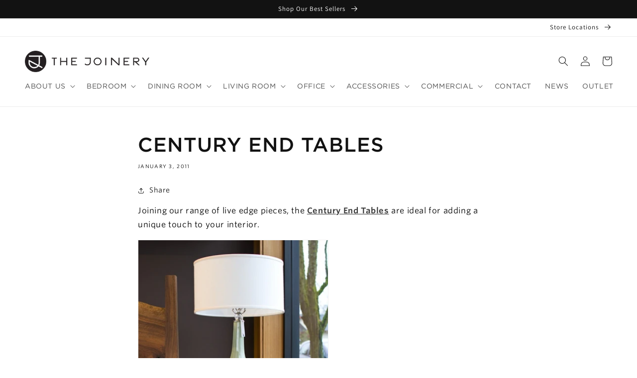

--- FILE ---
content_type: text/css
request_url: https://thejoinery.com/cdn/shop/t/2/assets/joinery-global.css?v=102470582926205965241753809514
body_size: 641
content:
body#solid-wood-furniture-handcrafted-in-portland-oregon .footer-block__newsletter,#shopify-block-Aclpqb2dFeE56d0l0a__shop_shop_login_button_app_block_V3kYBb{display:none}body{color:#000;font-family:Whitney SSm A,Whitney SSm B,Kumbh Sans,Helvetica,Arial,sans-serif;font-style:normal;font-weight:400}h1,h2,h3,h4,h5,h6{font-family:Gotham A,Gotham B,Kumbh Sans,Helvetica,Arial,sans-serif!important;font-style:normal;font-weight:500;letter-spacing:1px;text-transform:uppercase}h2.footer-block__heading{font-weight:400;letter-spacing:0;text-transform:none}p.rtecenter{text-align:center}ul.list-menu--inline{display:flex;justify-content:space-between}.header__inline-menu li{font-family:Gotham A,Gotham B;text-transform:uppercase}.header__inline-menu li:last-of-type{margin-right:-15px}.header__inline-menu li li:last-of-type{margin-right:unset}.page-content-wrapper{width:65%}.page-sidebar-wrapper{width:30%;margin-right:5%}iframe{border:none;width:100%}.page-content-wrapper p,.page-sidebar-wrapper p,.multicolumn-card__info p{color:#000;letter-spacing:0}#shopify-section-template--17787349532960__324c3d63-9284-49be-ac8e-f024b4a56b8b #newsletter{margin-top:5.25rem}.footer-region-left #b-corp{float:left;margin:0 4% 0 2%}.footer-region-left #b-corp img{max-width:60px}.footer-region-left{float:left;width:50%}.footer-region-right{float:right;width:50%}.footer-menu ul{column-count:2;column-gap:4rem;float:left;margin:.5rem 0 0}.footer-menu ul li{list-style:none}.footer-menu ul li a{padding:.25rem 0}#social{float:right}#social ul{margin:1rem 0}#social li{display:inline;margin:0 0 0 10px}#social li a{background:url(/cdn/shop/files/social.png?v=1697051048) no-repeat;display:inline-block;height:32px;text-indent:-9999px;width:32px}#social li a:hover{opacity:.7}#social li a#facebook{background-position:-41px 0}#social li a#instagram{background-position:-123px 0}#copyright{clear:right;float:right}#copyright li{display:inline;font-size:14px;list-style:none;margin:0 0 20px 20px;text-transform:capitalize}#copyright li a{color:rgba(var(--color-foreground),.75);text-decoration:none}#copyright li a:hover{color:rgb(var(--color-foreground));text-decoration:underline;text-underline-offset:.3rem}.footer__content-bottom{clear:both}.collection-hero__title+.collection-hero__description p{font-size:1.625rem;line-height:1.5}#insta-feed,#shopify-section-template--17787349532960__1753713492b8732cdb .page-width{max-width:100%;padding:0;width:100%}.page-width--narrow.section-template--17787415691552__main-padding{max-width:110rem}.footer-block--newsletter{clear:both;float:right;padding:1rem 0 4rem}.footer-block--newsletter h2{text-align:right}.footer-block--newsletter>*{flex:unset}@media screen and (max-width: 930px){.footer-region-left,.footer-region-right{float:left;width:100%!important}.footer-region-right{margin-top:2rem}#social,#copyright{float:left}#social ul,#copyright ul{padding-left:unset}.footer-block--newsletter{float:left;padding:1rem 0 3rem}.footer-block--newsletter h2{text-align:left}}@media screen and (max-width: 899px){.page-content-wrapper,.page-sidebar-wrapper{margin:0;width:100%}.page-sidebar-wrapper{margin:2rem 0;text-align:center}}@media screen and (max-width:749px){body#solid-wood-furniture-handcrafted-in-portland-oregon .slider-mobile-gutter ul.grid--6-col-desktop li.grid__item{max-width:calc(40% - var(--grid-mobile-horizontal-spacing) / 2);margin:0 5% 2%}#shopify-section-template--17787349532960__79f945c2-0a48-4c0e-b035-cf812fe82ead .multicolumn-list__item:only-child,#shopify-section-template--17787349532960__abe9a5cd-53f3-4116-b1e9-a745a99e8d50 .multicolumn-list__item:only-child{max-width:95%!important}ul.product__media-list li.product__media-item,.product__media-list .product__media-item{display:block!important}#newsletter-left,#newsletter-right{width:100%!important}#shopify-section-template--17787349532960__324c3d63-9284-49be-ac8e-f024b4a56b8b #newsletter-right{padding-bottom:10%!important}}
/*# sourceMappingURL=/cdn/shop/t/2/assets/joinery-global.css.map?v=102470582926205965241753809514 */
